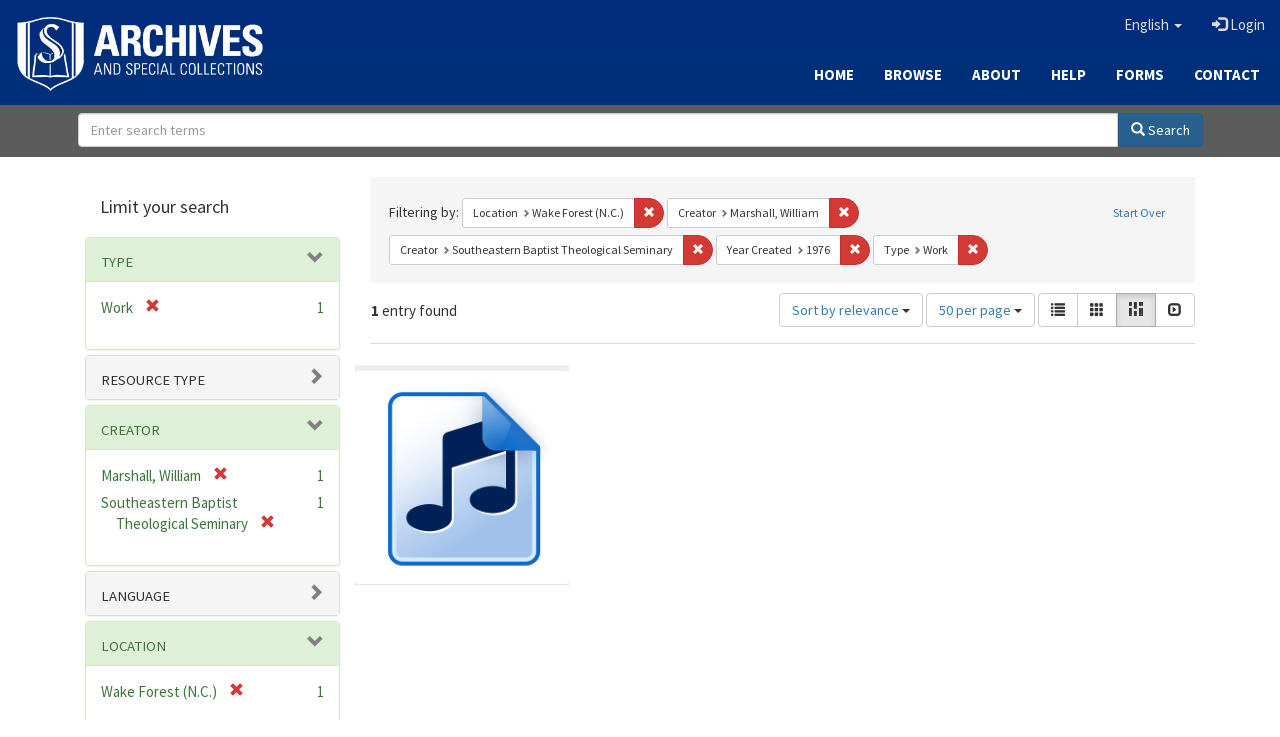

--- FILE ---
content_type: text/html; charset=utf-8
request_url: https://archives.sebts.edu/catalog?f%5Bbased_near_label_sim%5D%5B%5D=Wake+Forest+%28N.C.%29&f%5Bcreator_sim%5D%5B%5D=Marshall%2C+William&f%5Bcreator_sim%5D%5B%5D=Southeastern+Baptist+Theological+Seminary&f%5Bdate_facet_yearly_isim%5D%5B%5D=1976&f%5Bhuman_readable_type_sim%5D%5B%5D=Work&locale=en&per_page=50&sort=score+desc%2C+system_create_dtsi+desc&view=masonry
body_size: 6290
content:

<!DOCTYPE html>
<html lang="en" prefix="og:http://ogp.me/ns#">
  <head>
    <meta name="csrf-param" content="authenticity_token" />
<meta name="csrf-token" content="oFcHVniVCPzThUKrCvf1rx6cJI+qLC7lTt6GjQiOm5CCrpR7nSzf7sZDdwXDTq40jZZaaI8mnMIS9EUXd0IkZg==" />
<meta charset="utf-8" />
<!-- added for use on small devices like phones -->
<meta name="viewport" content="width=device-width, initial-scale=1.0" />
<link rel="resourcesync" href="https://archives.sebts.edu/capabilitylist?locale=en" />

<!-- Twitter card metadata -->

<!-- Google Scholar metadata -->


<title>Index Catalog // Archives &amp; Special Collections at Southeastern</title>

<!-- application css -->
<link rel="stylesheet" media="screen" href="/assets/application-3f624c66963a3b20996123942fe1560c9eb251b0911ec801f049c8ecd9c1b109.css" />

<!-- application js -->
<script src="/assets/application-fb63b5dff88c9bb09908b0db3c6a7dd54835e7d2ca44ab857f5cd8a239061fec.js"></script>

<style>
a { color: #2e74b2; }
.navbar-inverse .navbar-link { color: #ffebcd; }

.navbar-inverse { background-color: #002c7b; }

.navbar-inverse .navbar-nav > .open > a,
.navbar-inverse .navbar-nav > .open > a:hover,
.navbar-inverse .navbar-nav > .open > a:focus { background-color: #002c7b; }

.navbar-inverse .navbar-nav > li > a,
.navbar-inverse .navbar-text,
.navbar-inverse .navbar-brand { color: #dcdcdc; }

.btn-primary {
  background-color: #286090;
  border-color: #265b89;
}

.btn-primary:focus,
.btn-primary.focus {
  background-color: #245682;
  border-color: #1d4467;
}

.btn-primary:hover {
  background-color: #245682;
  border-color: #215079;
}

.btn-primary:active,
.btn-primary.active {
  background-color: #286090;
  border-color: #265b89;
}

.btn-primary:active:hover,
.btn-primary:active:focus,
.btn-primary:active.focus,
.btn-primary.active:hover,
.btn-primary.active:focus,
.btn-primary.active.focus{
  background-color: #286090;
  border-color: #265b89;
}

.btn-primary.disabled:hover,
.btn-primary.disabled:focus,
.btn-primary.disabled.focus,
.btn-primary[disabled]:hover,
.btn-primary[disabled]:focus,
.btn-primary[disabled].focus {
  background-color: #286090;
  border-color: #265b89;
}

</style>


<!-- Google Analytics -->
<script type="text/javascript">
  var _gaq = _gaq || [];
  _gaq.push(['_setAccount', 'UA-2647713-19']);
  _gaq.push(['_trackPageview']);

  (function() {
    var ga = document.createElement('script'); ga.type = 'text/javascript'; ga.async = true;
    ga.src = ('https:' == document.location.protocol ? 'https://ssl' : 'http://www') + '.google-analytics.com/ga.js';
    var s = document.getElementsByTagName('script')[0]; s.parentNode.insertBefore(ga, s);
  })();
</script>


<!-- for extras, e.g., a favicon -->


      <meta name="totalResults" content="1" />
<meta name="startIndex" content="0" />
<meta name="itemsPerPage" content="50" />

  <link rel="alternate" type="application/rss+xml" title="RSS for results" href="/catalog.rss?f%5Bbased_near_label_sim%5D%5B%5D=Wake+Forest+%28N.C.%29&amp;f%5Bcreator_sim%5D%5B%5D=Marshall%2C+William&amp;f%5Bcreator_sim%5D%5B%5D=Southeastern+Baptist+Theological+Seminary&amp;f%5Bdate_facet_yearly_isim%5D%5B%5D=1976&amp;f%5Bhuman_readable_type_sim%5D%5B%5D=Work&amp;locale=en&amp;per_page=50&amp;sort=score+desc%2C+system_create_dtsi+desc&amp;view=masonry" />
  <link rel="alternate" type="application/atom+xml" title="Atom for results" href="/catalog.atom?f%5Bbased_near_label_sim%5D%5B%5D=Wake+Forest+%28N.C.%29&amp;f%5Bcreator_sim%5D%5B%5D=Marshall%2C+William&amp;f%5Bcreator_sim%5D%5B%5D=Southeastern+Baptist+Theological+Seminary&amp;f%5Bdate_facet_yearly_isim%5D%5B%5D=1976&amp;f%5Bhuman_readable_type_sim%5D%5B%5D=Work&amp;locale=en&amp;per_page=50&amp;sort=score+desc%2C+system_create_dtsi+desc&amp;view=masonry" />
  <link rel="alternate" type="application/json" title="JSON" href="/catalog.json?f%5Bbased_near_label_sim%5D%5B%5D=Wake+Forest+%28N.C.%29&amp;f%5Bcreator_sim%5D%5B%5D=Marshall%2C+William&amp;f%5Bcreator_sim%5D%5B%5D=Southeastern+Baptist+Theological+Seminary&amp;f%5Bdate_facet_yearly_isim%5D%5B%5D=1976&amp;f%5Bhuman_readable_type_sim%5D%5B%5D=Work&amp;locale=en&amp;per_page=50&amp;sort=score+desc%2C+system_create_dtsi+desc&amp;view=masonry" />

  </head>

  <body>
    <div class="skip-to-content">
      <a href="#skip-to-content">Skip to Content</a>
    </div>
    
      <div class="image-masthead sebts-image-masthead">
    <a id="logo" class="sebts-logo" href="/?locale=en" data-no-turbolink="true">
  <img class="sebts-nav-logo" src="/archives-white-small.png" width="250px" />
</a>
    
    <div class="sebts-masthead-inner-" style="background-color:#002f7a"></div>

    <div class="container site-title-container">
      <div class="site-title h1" style="text-align: center;">
        
      </div>
    </div>

    <div class="navbar-inverse">
      <button type="button" class="navbar-toggle collapsed" data-toggle="collapse" data-target="#top-navbar-collapse" aria-expanded="false">
        <span class="sr-only">Toggle navigation</span>
        <span class="icon-bar"></span>
        <span class="icon-bar"></span>
        <span class="icon-bar"></span>
      </button>
      <div class="collapse navbar-collapse" id="top-navbar-collapse">
        <ul id="user_utility_links" class="nav navbar-nav navbar-right">
  <li class="sebts-links " >
  <a href="/?locale=en">Home</a>
</li>
<li class="sebts-links " >
  <a href="/catalog?locale=en">Browse</a>
</li>
<li class="sebts-links " >
  <a href="/about?locale=en">About</a>
</li>
<li class="sebts-links " >
  <a href="/help?locale=en">Help</a>
</li>
<li class="sebts-links"> 
	<a href="/forms?locale=en">Forms</a>
</li>
<li class="sebts-links " >
  <a href="/contact?locale=en">Contact</a>
</li>
  <li class="nav-item dropdown">
    <a class="nav-link dropdown-toggle" data-toggle="dropdown" href="#" role="button" aria-haspopup="true" aria-expanded="false" aria-controls="language-dropdown-menu">
        <span class="sr-only">Switch language</span>
        <span title="Switch language">English</span>
        <b class="caret"></b>
    </a>
    <ul id="language-dropdown-menu" class="dropdown-menu" role="menu">
        <li role="presentation" class="dropdown-header">Switch language</li>
        <li role="presentation" class="divider"></li>
            <li role="presentation" lang="de">
                <a class="dropdown-item" role="menuitem" tabindex="-1" data-locale="de" href="?locale=de">Deutsch</a>
            </li>
            <li role="presentation" lang="en">
                <a class="dropdown-item" role="menuitem" tabindex="-1" data-locale="en" href="?locale=en">English</a>
            </li>
            <li role="presentation" lang="es">
                <a class="dropdown-item" role="menuitem" tabindex="-1" data-locale="es" href="?locale=es">Español</a>
            </li>
            <li role="presentation" lang="fr">
                <a class="dropdown-item" role="menuitem" tabindex="-1" data-locale="fr" href="?locale=fr">Français</a>
            </li>
            <li role="presentation" lang="it">
                <a class="dropdown-item" role="menuitem" tabindex="-1" data-locale="it" href="?locale=it">Italiano</a>
            </li>
            <li role="presentation" lang="pt-BR">
                <a class="dropdown-item" role="menuitem" tabindex="-1" data-locale="pt-BR" href="?locale=pt-BR">Português do Brasil</a>
            </li>
            <li role="presentation" lang="zh">
                <a class="dropdown-item" role="menuitem" tabindex="-1" data-locale="zh" href="?locale=zh">中文</a>
            </li>
    </ul>
</li>

    <li>
      <a href="/users/sign_in?locale=en">
        <span class="glyphicon glyphicon-log-in" aria-hidden="true"></span> Login
</a>    </li>
</ul>

    </div>
  </div> 

  <div class="sebts-banner-links-wrapper">
    <ul class="nav navbar-nav navbar-right sebts-links-wrapper">
      <li class="sebts-links " >
  <a href="/?locale=en">Home</a>
</li>
<li class="sebts-links " >
  <a href="/catalog?locale=en">Browse</a>
</li>
<li class="sebts-links " >
  <a href="/about?locale=en">About</a>
</li>
<li class="sebts-links " >
  <a href="/help?locale=en">Help</a>
</li>
<li class="sebts-links"> 
	<a href="/forms?locale=en">Forms</a>
</li>
<li class="sebts-links " >
  <a href="/contact?locale=en">Contact</a>
</li>
    </ul>
  </div>

  </div>
  <div class="row sebts-search-form-wrapper">
    <div class="col-sm-12">
      <form class="form-horizontal search-form" id="search-form-header" role="search" action="/catalog?locale=en" accept-charset="UTF-8" method="get"><input name="utf8" type="hidden" value="&#x2713;" />
  <input type="hidden" name="f[based_near_label_sim][]" value="Wake Forest (N.C.)" />
<input type="hidden" name="f[creator_sim][]" value="Marshall, William" />
<input type="hidden" name="f[creator_sim][]" value="Southeastern Baptist Theological Seminary" />
<input type="hidden" name="f[date_facet_yearly_isim][]" value="1976" />
<input type="hidden" name="f[human_readable_type_sim][]" value="Work" />
<input type="hidden" name="locale" value="en" />
<input type="hidden" name="per_page" value="50" />
<input type="hidden" name="sort" value="score desc, system_create_dtsi desc" />
<input type="hidden" name="view" value="masonry" />
  <input type="hidden" name="search_field" id="search_field" value="all_fields" />
  <div class="form-group sebts-home-search">

    <!--<label class="control-label col-sm-3" for="search-field-header">
      Search 
    </label>-->

    <div class="input-group">
      <input type="text" name="q" id="search-field-header" class="q form-control" placeholder="Enter search terms" />

      <div class="input-group-btn">
        <button type="submit" class="btn btn-primary" id="search-submit-header">
          <span class="glyphicon glyphicon-search"></span> Search
        </button>

        </ul>
      </div><!-- /.input-group-btn -->
    </div><!-- /.input-group -->
    
  </div><!-- /.form-group -->
</form>
    </div>
  </div> 

    
    <div id="content-wrapper" class="container" role="main">
      
      

      <a name="skip-to-content" id="skip-to-content"></a>
      <div id="content" class="col-md-9 col-md-push-3 col-sm-8 col-sm-push-4">
    <h2 class="sr-only top-content-title">Search Constraints</h2>






      <div id="appliedParams" class="clearfix constraints-container">
        <div class="pull-right">
          <a class="catalog_startOverLink btn btn-sm btn-text" id="startOverLink" href="/catalog?locale=en&amp;view=masonry">Start Over</a>
        </div>
        <span class="constraints-label">Filtering by:</span>
        
<span class="btn-group appliedFilter constraint filter filter-based_near_label_sim">
  <span class="constraint-value btn btn-sm btn-default btn-disabled">
      <span class="filterName">Location</span>
      <span class="filterValue" title="Wake Forest (N.C.)">Wake Forest (N.C.)</span>
  </span>

    <a class="btn btn-default btn-sm remove dropdown-toggle" href="/catalog?f%5Bcreator_sim%5D%5B%5D=Marshall%2C+William&amp;f%5Bcreator_sim%5D%5B%5D=Southeastern+Baptist+Theological+Seminary&amp;f%5Bdate_facet_yearly_isim%5D%5B%5D=1976&amp;f%5Bhuman_readable_type_sim%5D%5B%5D=Work&amp;locale=en&amp;per_page=50&amp;sort=score+desc%2C+system_create_dtsi+desc&amp;view=masonry"><span class="glyphicon glyphicon-remove"></span><span class="sr-only">Remove constraint Location: Wake Forest (N.C.)</span></a>
</span>


<span class="btn-group appliedFilter constraint filter filter-creator_sim">
  <span class="constraint-value btn btn-sm btn-default btn-disabled">
      <span class="filterName">Creator</span>
      <span class="filterValue" title="Marshall, William">Marshall, William</span>
  </span>

    <a class="btn btn-default btn-sm remove dropdown-toggle" href="/catalog?f%5Bbased_near_label_sim%5D%5B%5D=Wake+Forest+%28N.C.%29&amp;f%5Bcreator_sim%5D%5B%5D=Southeastern+Baptist+Theological+Seminary&amp;f%5Bdate_facet_yearly_isim%5D%5B%5D=1976&amp;f%5Bhuman_readable_type_sim%5D%5B%5D=Work&amp;locale=en&amp;per_page=50&amp;sort=score+desc%2C+system_create_dtsi+desc&amp;view=masonry"><span class="glyphicon glyphicon-remove"></span><span class="sr-only">Remove constraint Creator: Marshall, William</span></a>
</span>


<span class="btn-group appliedFilter constraint filter filter-creator_sim">
  <span class="constraint-value btn btn-sm btn-default btn-disabled">
      <span class="filterName">Creator</span>
      <span class="filterValue" title="Southeastern Baptist Theological Seminary">Southeastern Baptist Theological Seminary</span>
  </span>

    <a class="btn btn-default btn-sm remove dropdown-toggle" href="/catalog?f%5Bbased_near_label_sim%5D%5B%5D=Wake+Forest+%28N.C.%29&amp;f%5Bcreator_sim%5D%5B%5D=Marshall%2C+William&amp;f%5Bdate_facet_yearly_isim%5D%5B%5D=1976&amp;f%5Bhuman_readable_type_sim%5D%5B%5D=Work&amp;locale=en&amp;per_page=50&amp;sort=score+desc%2C+system_create_dtsi+desc&amp;view=masonry"><span class="glyphicon glyphicon-remove"></span><span class="sr-only">Remove constraint Creator: Southeastern Baptist Theological Seminary</span></a>
</span>


<span class="btn-group appliedFilter constraint filter filter-date_facet_yearly_isim">
  <span class="constraint-value btn btn-sm btn-default btn-disabled">
      <span class="filterName">Year Created</span>
      <span class="filterValue" title="1976">1976</span>
  </span>

    <a class="btn btn-default btn-sm remove dropdown-toggle" href="/catalog?f%5Bbased_near_label_sim%5D%5B%5D=Wake+Forest+%28N.C.%29&amp;f%5Bcreator_sim%5D%5B%5D=Marshall%2C+William&amp;f%5Bcreator_sim%5D%5B%5D=Southeastern+Baptist+Theological+Seminary&amp;f%5Bhuman_readable_type_sim%5D%5B%5D=Work&amp;locale=en&amp;per_page=50&amp;sort=score+desc%2C+system_create_dtsi+desc&amp;view=masonry"><span class="glyphicon glyphicon-remove"></span><span class="sr-only">Remove constraint Year Created: 1976</span></a>
</span>


<span class="btn-group appliedFilter constraint filter filter-human_readable_type_sim">
  <span class="constraint-value btn btn-sm btn-default btn-disabled">
      <span class="filterName">Type</span>
      <span class="filterValue" title="Work">Work</span>
  </span>

    <a class="btn btn-default btn-sm remove dropdown-toggle" href="/catalog?f%5Bbased_near_label_sim%5D%5B%5D=Wake+Forest+%28N.C.%29&amp;f%5Bcreator_sim%5D%5B%5D=Marshall%2C+William&amp;f%5Bcreator_sim%5D%5B%5D=Southeastern+Baptist+Theological+Seminary&amp;f%5Bdate_facet_yearly_isim%5D%5B%5D=1976&amp;locale=en&amp;per_page=50&amp;sort=score+desc%2C+system_create_dtsi+desc&amp;view=masonry"><span class="glyphicon glyphicon-remove"></span><span class="sr-only">Remove constraint Type: Work</span></a>
</span>

      </div>


<div id="sortAndPerPage" class="clearfix" role="navigation" aria-label="Results navigation">
      <div class="page_links">
      <span class="page_entries">
        <strong>1</strong> entry found
      </span>
    </div> 

  <div class="search-widgets pull-right"><div id="sort-dropdown" class="btn-group">
  <button type="button" class="btn btn-default dropdown-toggle" data-toggle="dropdown" aria-expanded="false">
      Sort by relevance <span class="caret"></span>
  </button>

  <ul class="dropdown-menu" role="menu">
        <li role="menuitem"><a href="/catalog?f%5Bbased_near_label_sim%5D%5B%5D=Wake+Forest+%28N.C.%29&amp;f%5Bcreator_sim%5D%5B%5D=Marshall%2C+William&amp;f%5Bcreator_sim%5D%5B%5D=Southeastern+Baptist+Theological+Seminary&amp;f%5Bdate_facet_yearly_isim%5D%5B%5D=1976&amp;f%5Bhuman_readable_type_sim%5D%5B%5D=Work&amp;locale=en&amp;per_page=50&amp;sort=score+desc%2C+system_create_dtsi+desc&amp;view=masonry">relevance</a></li>
        <li role="menuitem"><a href="/catalog?f%5Bbased_near_label_sim%5D%5B%5D=Wake+Forest+%28N.C.%29&amp;f%5Bcreator_sim%5D%5B%5D=Marshall%2C+William&amp;f%5Bcreator_sim%5D%5B%5D=Southeastern+Baptist+Theological+Seminary&amp;f%5Bdate_facet_yearly_isim%5D%5B%5D=1976&amp;f%5Bhuman_readable_type_sim%5D%5B%5D=Work&amp;locale=en&amp;per_page=50&amp;sort=system_create_dtsi+desc&amp;view=masonry">date uploaded ▼</a></li>
        <li role="menuitem"><a href="/catalog?f%5Bbased_near_label_sim%5D%5B%5D=Wake+Forest+%28N.C.%29&amp;f%5Bcreator_sim%5D%5B%5D=Marshall%2C+William&amp;f%5Bcreator_sim%5D%5B%5D=Southeastern+Baptist+Theological+Seminary&amp;f%5Bdate_facet_yearly_isim%5D%5B%5D=1976&amp;f%5Bhuman_readable_type_sim%5D%5B%5D=Work&amp;locale=en&amp;per_page=50&amp;sort=system_create_dtsi+asc&amp;view=masonry">date uploaded ▲</a></li>
        <li role="menuitem"><a href="/catalog?f%5Bbased_near_label_sim%5D%5B%5D=Wake+Forest+%28N.C.%29&amp;f%5Bcreator_sim%5D%5B%5D=Marshall%2C+William&amp;f%5Bcreator_sim%5D%5B%5D=Southeastern+Baptist+Theological+Seminary&amp;f%5Bdate_facet_yearly_isim%5D%5B%5D=1976&amp;f%5Bhuman_readable_type_sim%5D%5B%5D=Work&amp;locale=en&amp;per_page=50&amp;sort=system_modified_dtsi+desc&amp;view=masonry">date modified ▼</a></li>
        <li role="menuitem"><a href="/catalog?f%5Bbased_near_label_sim%5D%5B%5D=Wake+Forest+%28N.C.%29&amp;f%5Bcreator_sim%5D%5B%5D=Marshall%2C+William&amp;f%5Bcreator_sim%5D%5B%5D=Southeastern+Baptist+Theological+Seminary&amp;f%5Bdate_facet_yearly_isim%5D%5B%5D=1976&amp;f%5Bhuman_readable_type_sim%5D%5B%5D=Work&amp;locale=en&amp;per_page=50&amp;sort=system_modified_dtsi+asc&amp;view=masonry">date modified ▲</a></li>
  </ul>
</div>


  <span class="sr-only">Number of results to display per page</span>
<div id="per_page-dropdown" class="btn-group">
  <button type="button" class="btn btn-default dropdown-toggle" data-toggle="dropdown" aria-expanded="false">
    50 per page <span class="caret"></span>
  </button>
  <ul class="dropdown-menu" role="menu">
      <li role="menuitem"><a href="/catalog?f%5Bbased_near_label_sim%5D%5B%5D=Wake+Forest+%28N.C.%29&amp;f%5Bcreator_sim%5D%5B%5D=Marshall%2C+William&amp;f%5Bcreator_sim%5D%5B%5D=Southeastern+Baptist+Theological+Seminary&amp;f%5Bdate_facet_yearly_isim%5D%5B%5D=1976&amp;f%5Bhuman_readable_type_sim%5D%5B%5D=Work&amp;locale=en&amp;per_page=10&amp;sort=score+desc%2C+system_create_dtsi+desc&amp;view=masonry">10<span class="sr-only"> per page</span></a></li>
      <li role="menuitem"><a href="/catalog?f%5Bbased_near_label_sim%5D%5B%5D=Wake+Forest+%28N.C.%29&amp;f%5Bcreator_sim%5D%5B%5D=Marshall%2C+William&amp;f%5Bcreator_sim%5D%5B%5D=Southeastern+Baptist+Theological+Seminary&amp;f%5Bdate_facet_yearly_isim%5D%5B%5D=1976&amp;f%5Bhuman_readable_type_sim%5D%5B%5D=Work&amp;locale=en&amp;per_page=20&amp;sort=score+desc%2C+system_create_dtsi+desc&amp;view=masonry">20<span class="sr-only"> per page</span></a></li>
      <li role="menuitem"><a href="/catalog?f%5Bbased_near_label_sim%5D%5B%5D=Wake+Forest+%28N.C.%29&amp;f%5Bcreator_sim%5D%5B%5D=Marshall%2C+William&amp;f%5Bcreator_sim%5D%5B%5D=Southeastern+Baptist+Theological+Seminary&amp;f%5Bdate_facet_yearly_isim%5D%5B%5D=1976&amp;f%5Bhuman_readable_type_sim%5D%5B%5D=Work&amp;locale=en&amp;per_page=50&amp;sort=score+desc%2C+system_create_dtsi+desc&amp;view=masonry">50<span class="sr-only"> per page</span></a></li>
      <li role="menuitem"><a href="/catalog?f%5Bbased_near_label_sim%5D%5B%5D=Wake+Forest+%28N.C.%29&amp;f%5Bcreator_sim%5D%5B%5D=Marshall%2C+William&amp;f%5Bcreator_sim%5D%5B%5D=Southeastern+Baptist+Theological+Seminary&amp;f%5Bdate_facet_yearly_isim%5D%5B%5D=1976&amp;f%5Bhuman_readable_type_sim%5D%5B%5D=Work&amp;locale=en&amp;per_page=100&amp;sort=score+desc%2C+system_create_dtsi+desc&amp;view=masonry">100<span class="sr-only"> per page</span></a></li>
  </ul>
</div>

<div class="view-type">
  <span class="sr-only">View results as: </span>
  <div class="view-type-group btn-group">
      <a title="List" class="btn btn-default view-type-list " href="/catalog?f%5Bbased_near_label_sim%5D%5B%5D=Wake+Forest+%28N.C.%29&amp;f%5Bcreator_sim%5D%5B%5D=Marshall%2C+William&amp;f%5Bcreator_sim%5D%5B%5D=Southeastern+Baptist+Theological+Seminary&amp;f%5Bdate_facet_yearly_isim%5D%5B%5D=1976&amp;f%5Bhuman_readable_type_sim%5D%5B%5D=Work&amp;locale=en&amp;per_page=50&amp;sort=score+desc%2C+system_create_dtsi+desc&amp;view=list">
        <span class="glyphicon glyphicon-list view-icon-list"></span>
        <span class="caption">List</span>
</a>      <a title="Gallery" class="btn btn-default view-type-gallery " href="/catalog?f%5Bbased_near_label_sim%5D%5B%5D=Wake+Forest+%28N.C.%29&amp;f%5Bcreator_sim%5D%5B%5D=Marshall%2C+William&amp;f%5Bcreator_sim%5D%5B%5D=Southeastern+Baptist+Theological+Seminary&amp;f%5Bdate_facet_yearly_isim%5D%5B%5D=1976&amp;f%5Bhuman_readable_type_sim%5D%5B%5D=Work&amp;locale=en&amp;per_page=50&amp;sort=score+desc%2C+system_create_dtsi+desc&amp;view=gallery">
        <span class="glyphicon glyphicon-gallery view-icon-gallery"></span>
        <span class="caption">Gallery</span>
</a>      <a title="Masonry" class="btn btn-default view-type-masonry active" href="/catalog?f%5Bbased_near_label_sim%5D%5B%5D=Wake+Forest+%28N.C.%29&amp;f%5Bcreator_sim%5D%5B%5D=Marshall%2C+William&amp;f%5Bcreator_sim%5D%5B%5D=Southeastern+Baptist+Theological+Seminary&amp;f%5Bdate_facet_yearly_isim%5D%5B%5D=1976&amp;f%5Bhuman_readable_type_sim%5D%5B%5D=Work&amp;locale=en&amp;per_page=50&amp;sort=score+desc%2C+system_create_dtsi+desc&amp;view=masonry">
        <span class="glyphicon glyphicon-masonry view-icon-masonry"></span>
        <span class="caption">Masonry</span>
</a>      <a title="Slideshow" class="btn btn-default view-type-slideshow " href="/catalog?f%5Bbased_near_label_sim%5D%5B%5D=Wake+Forest+%28N.C.%29&amp;f%5Bcreator_sim%5D%5B%5D=Marshall%2C+William&amp;f%5Bcreator_sim%5D%5B%5D=Southeastern+Baptist+Theological+Seminary&amp;f%5Bdate_facet_yearly_isim%5D%5B%5D=1976&amp;f%5Bhuman_readable_type_sim%5D%5B%5D=Work&amp;locale=en&amp;per_page=50&amp;sort=score+desc%2C+system_create_dtsi+desc&amp;view=slideshow">
        <span class="glyphicon glyphicon-slideshow view-icon-slideshow"></span>
        <span class="caption">Slideshow</span>
</a>  </div>
</div>
</div>
</div>


<h2 class="sr-only">Search Results</h2>

  <div id="documents" class="row" data-behavior="masonry-gallery">
  <div class="masonry document col-xs-6 col-md-3">
  <div class="thumbnail">
    <a data-context-href="/catalog/ks65hd511/track?counter=1&amp;locale=en&amp;per_page=50&amp;search_id=710031524" href="/concern/works/ks65hd511?locale=en"><img src="/assets/audio-5133b642ee875760dbd85bfab48649d009efd4bd29db1165f891b48a90b4f37e.png" /></a>
    <div class="caption">
      <a data-context-href="/catalog/ks65hd511/track?locale=en&amp;per_page=50&amp;search_id=710031524" href="/concern/works/ks65hd511?locale=en">SEBTS Chapel - William Marshall November 18, 1976</a>

    </div>
  </div>
</div>

</div>




</div>

<div id="sidebar" class="col-md-3 col-md-pull-9 col-sm-4 col-sm-pull-8">
  <div id="facets" class="facets sidenav">

  <div class="top-panel-heading panel-heading">
    <button type="button" class="facets-toggle" data-toggle="collapse" data-target="#facet-panel-collapse">
      <span class="sr-only">Toggle facets</span>
      <span class="icon-bar"></span>
      <span class="icon-bar"></span>
      <span class="icon-bar"></span>
    </button>

    <h2 class='facets-heading'>
      Limit your search
    </h2>
  </div>

  <div id="facet-panel-collapse" class="collapse panel-group">
    <div class="panel panel-default facet_limit blacklight-human_readable_type_sim facet_limit-active">
  <div class=" collapse-toggle panel-heading" aria-expanded="false" data-toggle="collapse" data-target="#facet-human_readable_type_sim">
    <h3 class="panel-title facet-field-heading">
      <a data-turbolinks="false" data-no-turbolink="true" href="#">Type</a>
    </h3>
  </div>
  <div id="facet-human_readable_type_sim" class="panel-collapse facet-content in">
    <div class="panel-body">
      <ul class="facet-values list-unstyled">
  <li><span class="facet-label"><span class="selected">Work</span><a class="remove" href="/catalog?f%5Bbased_near_label_sim%5D%5B%5D=Wake+Forest+%28N.C.%29&amp;f%5Bcreator_sim%5D%5B%5D=Marshall%2C+William&amp;f%5Bcreator_sim%5D%5B%5D=Southeastern+Baptist+Theological+Seminary&amp;f%5Bdate_facet_yearly_isim%5D%5B%5D=1976&amp;locale=en&amp;per_page=50&amp;sort=score+desc%2C+system_create_dtsi+desc&amp;view=masonry"><span class="glyphicon glyphicon-remove"></span><span class="sr-only">[remove]</span></a></span><span class="selected facet-count">1</span></li>

</ul>

    </div>
  </div>
</div>

<div class="panel panel-default facet_limit blacklight-resource_type_sim ">
  <div class="collapsed collapse-toggle panel-heading" aria-expanded="false" data-toggle="collapse" data-target="#facet-resource_type_sim">
    <h3 class="panel-title facet-field-heading">
      <a data-turbolinks="false" data-no-turbolink="true" href="#">Resource type</a>
    </h3>
  </div>
  <div id="facet-resource_type_sim" class="panel-collapse facet-content collapse">
    <div class="panel-body">
      <ul class="facet-values list-unstyled">
  <li><span class="facet-label"><a class="facet_select" href="/catalog?f%5Bbased_near_label_sim%5D%5B%5D=Wake+Forest+%28N.C.%29&amp;f%5Bcreator_sim%5D%5B%5D=Marshall%2C+William&amp;f%5Bcreator_sim%5D%5B%5D=Southeastern+Baptist+Theological+Seminary&amp;f%5Bdate_facet_yearly_isim%5D%5B%5D=1976&amp;f%5Bhuman_readable_type_sim%5D%5B%5D=Work&amp;f%5Bresource_type_sim%5D%5B%5D=Audio&amp;locale=en&amp;per_page=50&amp;sort=score+desc%2C+system_create_dtsi+desc&amp;view=masonry">Audio</a></span><span class="facet-count">1</span></li>

</ul>

    </div>
  </div>
</div>

<div class="panel panel-default facet_limit blacklight-creator_sim facet_limit-active">
  <div class=" collapse-toggle panel-heading" aria-expanded="false" data-toggle="collapse" data-target="#facet-creator_sim">
    <h3 class="panel-title facet-field-heading">
      <a data-turbolinks="false" data-no-turbolink="true" href="#">Creator</a>
    </h3>
  </div>
  <div id="facet-creator_sim" class="panel-collapse facet-content in">
    <div class="panel-body">
      <ul class="facet-values list-unstyled">
  <li><span class="facet-label"><span class="selected">Marshall, William</span><a class="remove" href="/catalog?f%5Bbased_near_label_sim%5D%5B%5D=Wake+Forest+%28N.C.%29&amp;f%5Bcreator_sim%5D%5B%5D=Southeastern+Baptist+Theological+Seminary&amp;f%5Bdate_facet_yearly_isim%5D%5B%5D=1976&amp;f%5Bhuman_readable_type_sim%5D%5B%5D=Work&amp;locale=en&amp;per_page=50&amp;sort=score+desc%2C+system_create_dtsi+desc&amp;view=masonry"><span class="glyphicon glyphicon-remove"></span><span class="sr-only">[remove]</span></a></span><span class="selected facet-count">1</span></li><li><span class="facet-label"><span class="selected">Southeastern Baptist Theological Seminary</span><a class="remove" href="/catalog?f%5Bbased_near_label_sim%5D%5B%5D=Wake+Forest+%28N.C.%29&amp;f%5Bcreator_sim%5D%5B%5D=Marshall%2C+William&amp;f%5Bdate_facet_yearly_isim%5D%5B%5D=1976&amp;f%5Bhuman_readable_type_sim%5D%5B%5D=Work&amp;locale=en&amp;per_page=50&amp;sort=score+desc%2C+system_create_dtsi+desc&amp;view=masonry"><span class="glyphicon glyphicon-remove"></span><span class="sr-only">[remove]</span></a></span><span class="selected facet-count">1</span></li>

</ul>

    </div>
  </div>
</div>

<div class="panel panel-default facet_limit blacklight-language_sim ">
  <div class="collapsed collapse-toggle panel-heading" aria-expanded="false" data-toggle="collapse" data-target="#facet-language_sim">
    <h3 class="panel-title facet-field-heading">
      <a data-turbolinks="false" data-no-turbolink="true" href="#">Language</a>
    </h3>
  </div>
  <div id="facet-language_sim" class="panel-collapse facet-content collapse">
    <div class="panel-body">
      <ul class="facet-values list-unstyled">
  <li><span class="facet-label"><a class="facet_select" href="/catalog?f%5Bbased_near_label_sim%5D%5B%5D=Wake+Forest+%28N.C.%29&amp;f%5Bcreator_sim%5D%5B%5D=Marshall%2C+William&amp;f%5Bcreator_sim%5D%5B%5D=Southeastern+Baptist+Theological+Seminary&amp;f%5Bdate_facet_yearly_isim%5D%5B%5D=1976&amp;f%5Bhuman_readable_type_sim%5D%5B%5D=Work&amp;f%5Blanguage_sim%5D%5B%5D=English&amp;locale=en&amp;per_page=50&amp;sort=score+desc%2C+system_create_dtsi+desc&amp;view=masonry">English</a></span><span class="facet-count">1</span></li>

</ul>

    </div>
  </div>
</div>

<div class="panel panel-default facet_limit blacklight-based_near_label_sim facet_limit-active">
  <div class=" collapse-toggle panel-heading" aria-expanded="false" data-toggle="collapse" data-target="#facet-based_near_label_sim">
    <h3 class="panel-title facet-field-heading">
      <a data-turbolinks="false" data-no-turbolink="true" href="#">Location</a>
    </h3>
  </div>
  <div id="facet-based_near_label_sim" class="panel-collapse facet-content in">
    <div class="panel-body">
      <ul class="facet-values list-unstyled">
  <li><span class="facet-label"><span class="selected">Wake Forest (N.C.)</span><a class="remove" href="/catalog?f%5Bcreator_sim%5D%5B%5D=Marshall%2C+William&amp;f%5Bcreator_sim%5D%5B%5D=Southeastern+Baptist+Theological+Seminary&amp;f%5Bdate_facet_yearly_isim%5D%5B%5D=1976&amp;f%5Bhuman_readable_type_sim%5D%5B%5D=Work&amp;locale=en&amp;per_page=50&amp;sort=score+desc%2C+system_create_dtsi+desc&amp;view=masonry"><span class="glyphicon glyphicon-remove"></span><span class="sr-only">[remove]</span></a></span><span class="selected facet-count">1</span></li>

</ul>

    </div>
  </div>
</div>

<div class="panel panel-default facet_limit blacklight-date_facet_yearly_isim facet_limit-active">
  <div class=" collapse-toggle panel-heading" aria-expanded="false" data-toggle="collapse" data-target="#facet-date_facet_yearly_isim">
    <h3 class="panel-title facet-field-heading">
      <a data-turbolinks="false" data-no-turbolink="true" href="#">Year Created</a>
    </h3>
  </div>
  <div id="facet-date_facet_yearly_isim" class="panel-collapse facet-content in">
    <div class="panel-body">
      <ul class="facet-values list-unstyled">
  <li><span class="facet-label"><span class="selected">1976</span><a class="remove" href="/catalog?f%5Bbased_near_label_sim%5D%5B%5D=Wake+Forest+%28N.C.%29&amp;f%5Bcreator_sim%5D%5B%5D=Marshall%2C+William&amp;f%5Bcreator_sim%5D%5B%5D=Southeastern+Baptist+Theological+Seminary&amp;f%5Bhuman_readable_type_sim%5D%5B%5D=Work&amp;locale=en&amp;per_page=50&amp;sort=score+desc%2C+system_create_dtsi+desc&amp;view=masonry"><span class="glyphicon glyphicon-remove"></span><span class="sr-only">[remove]</span></a></span><span class="selected facet-count">1</span></li>

</ul>

    </div>
  </div>
</div>

  </div>
</div>

</div>

    </div><!-- /#content-wrapper -->
    <footer class="navbar navbar-inverse site-footer">
  <div class="container-fluid" style="padding-bottom:10px; padding-top:30px">
    <div class="col-sm-3 text-center" style="padding-bottom: 20px">
        <a href="https://library.sebts.edu"><img height="60" src="/library_whitelogo.png" /></a>
    </div>
    <div class="col-sm-3 text-left" style="padding-bottom: 20px">
      <span class="text-white glyphicon glyphicon-earphone"></span>
      <a href="tel:919-761-2329" class="text-white"> (919) 761-2329</a><br>
      <span class="text-white glyphicon glyphicon-send"></span>
      <a href="mailto:archives@sebts.edu" class="text-white"> archives@sebts.edu</a>
      <div class="text-white"><span class="glyphicon glyphicon-map-marker"></span> 114 N. Wingate Street<br>
        <span class="glyphicon glyphicon-map-marker" style="visibility: hidden"></span> Wake Forest, NC 27587<br></div>
    </div>
    <div class="col-sm-3 text-center" style="padding-bottom: 20px">
      <a href="https://www.facebook.com/SEBTSLibrary/" target="_blank"><i class="text-white fa fa-facebook" style="font-size:50px; padding-right:20px"></i></a>
      <!--- <a href="https://www.twitter.com/SEBTSLibrary" target="_blank"><i class="text-white fa fa-twitter" style="font-size:50px; padding-right:20px"></i></a> --->
      <a href="https://www.instagram.com/SEBTSLibrary/" target="_blank"><i class="text-white fa fa-instagram" style="font-size:50px; padding-right:20px"></i></a>
      <a href="https://www.youtube.com/channel/UCtLsPYjsUHfmb8hZtK6qOAQ" target="_blank"><i class="text-white fa fa-youtube" style="font-size:50px; padding-right:20px"></i></a>
    </div>
    <div class="col-sm-3 text-center" style="padding-bottom: 20px">
        <a href="https://www.sebts.edu"><img height="60" src="/SEBTS_horizontal_white.png" /></a>
    </div>
  </div>
</footer>

    <div id="ajax-modal" class="modal fade" tabindex="-1" role="dialog" aria-hidden="true">
  <div class="modal-dialog" role="document">
    <div class="modal-content">
    </div>
  </div>
</div>

  </body>
</html>

